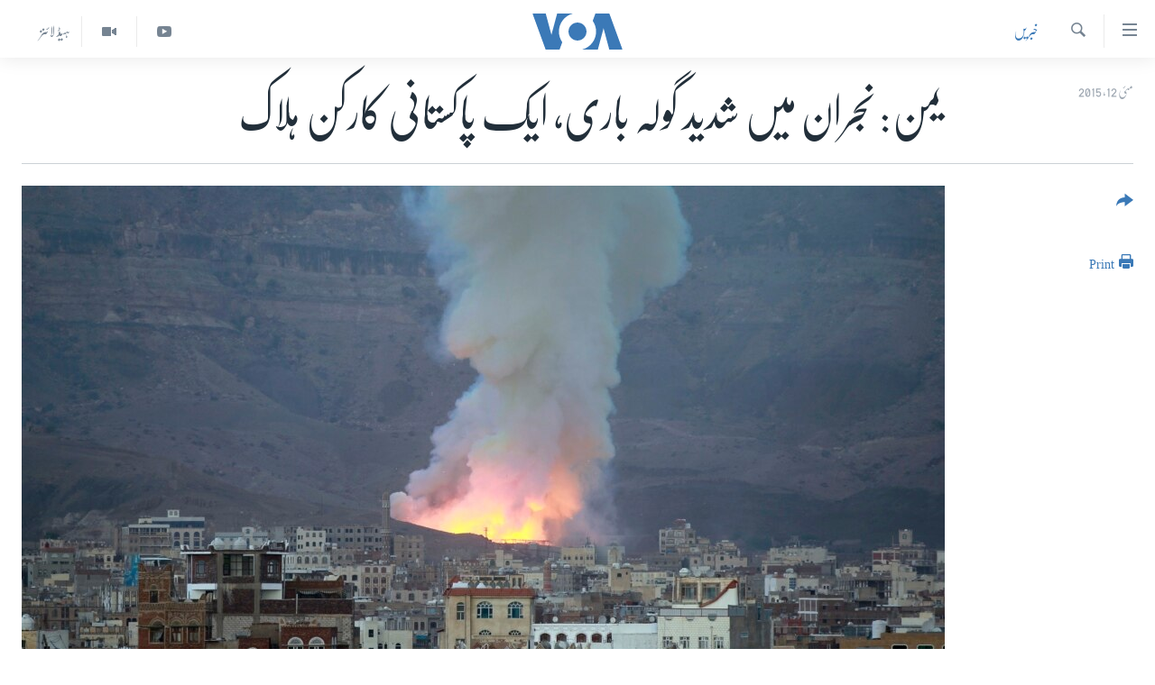

--- FILE ---
content_type: text/html; charset=utf-8
request_url: https://www.urduvoa.com/a/yemen-moroccan-warplane-downed/2763893.html
body_size: 10209
content:

<!DOCTYPE html>
<html lang="ur" dir="rtl" class="no-js">
<head>
<link href="/Content/responsive/VOA/ur/VOA-ur.css?&amp;av=0.0.0.0&amp;cb=306" rel="stylesheet"/>
<script src="https://tags.urduvoa.com/voa-pangea/prod/utag.sync.js"></script> <script type='text/javascript' src='https://www.youtube.com/iframe_api' async></script>
<script type="text/javascript">
//a general 'js' detection, must be on top level in <head>, due to CSS performance
document.documentElement.className = "js";
var cacheBuster = "306";
var appBaseUrl = "/";
var imgEnhancerBreakpoints = [0, 144, 256, 408, 650, 1023, 1597];
var isLoggingEnabled = false;
var isPreviewPage = false;
var isLivePreviewPage = false;
if (!isPreviewPage) {
window.RFE = window.RFE || {};
window.RFE.cacheEnabledByParam = window.location.href.indexOf('nocache=1') === -1;
const url = new URL(window.location.href);
const params = new URLSearchParams(url.search);
// Remove the 'nocache' parameter
params.delete('nocache');
// Update the URL without the 'nocache' parameter
url.search = params.toString();
window.history.replaceState(null, '', url.toString());
} else {
window.addEventListener('load', function() {
const links = window.document.links;
for (let i = 0; i < links.length; i++) {
links[i].href = '#';
links[i].target = '_self';
}
})
}
var pwaEnabled = false;
var swCacheDisabled;
</script>
<meta charset="utf-8" />
<title>یمن: نجران میں شدید گولہ باری، ایک پاکستانی کارکن ہلاک</title>
<meta name="description" content="سعودی شہری دفاع کے اہل کاروں کے مطابق، جزان اور نجران میں لڑائی کے دوران، ایک پاکستانی کارکن ہلاک جب کہ چار افراد ہلاک ہوئے۔ ادھر، حوثیوں کے نیوز چینل کے مطابق، جہاز کو سعادہ صوبے میں سعودی سرحد کے قریب طیارہ شکن توب کی مدد سے مار گرایا گیا" />
<meta name="keywords" content="خبریں" />
<meta name="viewport" content="width=device-width, initial-scale=1.0" />
<meta http-equiv="X-UA-Compatible" content="IE=edge" />
<meta name="robots" content="max-image-preview:large"><meta property="fb:pages" content="106667936045610" />
<meta name="msvalidate.01" content="3286EE554B6F672A6F2E608C02343C0E" />
<meta name="facebook-domain-verification" content="8ves433rrvbkywpwicz9s56bzzssis" />
<link href="https://www.urduvoa.com/a/yemen-moroccan-warplane-downed/2763893.html" rel="canonical" />
<meta name="apple-mobile-web-app-title" content="VOA" />
<meta name="apple-mobile-web-app-status-bar-style" content="black" />
<meta name="apple-itunes-app" content="app-id=632618796, app-argument=//2763893.rtl" />
<meta content="یمن: نجران میں شدید گولہ باری، ایک پاکستانی کارکن ہلاک" property="og:title" />
<meta content="سعودی شہری دفاع کے اہل کاروں کے مطابق، جزان اور نجران میں لڑائی کے دوران، ایک پاکستانی کارکن ہلاک جب کہ چار افراد ہلاک ہوئے۔ ادھر، حوثیوں کے نیوز چینل کے مطابق، جہاز کو سعادہ صوبے میں سعودی سرحد کے قریب طیارہ شکن توب کی مدد سے مار گرایا گیا" property="og:description" />
<meta content="article" property="og:type" />
<meta content="https://www.urduvoa.com/a/yemen-moroccan-warplane-downed/2763893.html" property="og:url" />
<meta content="وی او اے" property="og:site_name" />
<meta content="https://www.facebook.com/voaurdu" property="article:publisher" />
<meta content="https://gdb.voanews.com/270743cc-7520-41f2-ad32-07b410af792e_w1200_h630.jpg" property="og:image" />
<meta content="1200" property="og:image:width" />
<meta content="630" property="og:image:height" />
<meta content="1644719242209515" property="fb:app_id" />
<meta content="summary_large_image" name="twitter:card" />
<meta content="@SomeAccount" name="twitter:site" />
<meta content="https://gdb.voanews.com/270743cc-7520-41f2-ad32-07b410af792e_w1200_h630.jpg" name="twitter:image" />
<meta content="یمن: نجران میں شدید گولہ باری، ایک پاکستانی کارکن ہلاک" name="twitter:title" />
<meta content="سعودی شہری دفاع کے اہل کاروں کے مطابق، جزان اور نجران میں لڑائی کے دوران، ایک پاکستانی کارکن ہلاک جب کہ چار افراد ہلاک ہوئے۔ ادھر، حوثیوں کے نیوز چینل کے مطابق، جہاز کو سعادہ صوبے میں سعودی سرحد کے قریب طیارہ شکن توب کی مدد سے مار گرایا گیا" name="twitter:description" />
<link rel="amphtml" href="https://www.urduvoa.com/amp/yemen-moroccan-warplane-downed/2763893.html" />
<script type="application/ld+json">{"articleSection":"خبریں","isAccessibleForFree":true,"headline":"یمن: نجران میں شدید گولہ باری، ایک پاکستانی کارکن ہلاک","inLanguage":"ur","keywords":"خبریں","author":{"@type":"Person","name":"VOA Urdu"},"datePublished":"2015-05-11 22:03:52Z","dateModified":"2015-05-11 22:59:52Z","publisher":{"logo":{"width":512,"height":220,"@type":"ImageObject","url":"https://www.urduvoa.com/Content/responsive/VOA/ur/img/logo.png"},"@type":"NewsMediaOrganization","url":"https://www.urduvoa.com","sameAs":["https://facebook.com/voaurdu","https://twitter.com/voaurdu","https://www.youtube.com/c/voaurdu","https://www.instagram.com/voaurdu/"],"name":"وائس آف امریکہ","alternateName":""},"@context":"https://schema.org","@type":"NewsArticle","mainEntityOfPage":"https://www.urduvoa.com/a/yemen-moroccan-warplane-downed/2763893.html","url":"https://www.urduvoa.com/a/yemen-moroccan-warplane-downed/2763893.html","description":"سعودی شہری دفاع کے اہل کاروں کے مطابق، جزان اور نجران میں لڑائی کے دوران، ایک پاکستانی کارکن ہلاک جب کہ چار افراد ہلاک ہوئے۔ ادھر، حوثیوں کے نیوز چینل کے مطابق، جہاز کو سعادہ صوبے میں سعودی سرحد کے قریب طیارہ شکن توب کی مدد سے مار گرایا گیا","image":{"width":1080,"height":608,"@type":"ImageObject","url":"https://gdb.voanews.com/270743cc-7520-41f2-ad32-07b410af792e_w1080_h608.jpg"},"name":"یمن: نجران میں شدید گولہ باری، ایک پاکستانی کارکن ہلاک"}</script>
<script src="/Scripts/responsive/infographics.b?v=dVbZ-Cza7s4UoO3BqYSZdbxQZVF4BOLP5EfYDs4kqEo1&amp;av=0.0.0.0&amp;cb=306"></script>
<script src="/Scripts/responsive/loader.b?v=Q26XNwrL6vJYKjqFQRDnx01Lk2pi1mRsuLEaVKMsvpA1&amp;av=0.0.0.0&amp;cb=306"></script>
<link rel="icon" type="image/svg+xml" href="/Content/responsive/VOA/img/webApp/favicon.svg" />
<link rel="alternate icon" href="/Content/responsive/VOA/img/webApp/favicon.ico" />
<link rel="apple-touch-icon" sizes="152x152" href="/Content/responsive/VOA/img/webApp/ico-152x152.png" />
<link rel="apple-touch-icon" sizes="144x144" href="/Content/responsive/VOA/img/webApp/ico-144x144.png" />
<link rel="apple-touch-icon" sizes="114x114" href="/Content/responsive/VOA/img/webApp/ico-114x114.png" />
<link rel="apple-touch-icon" sizes="72x72" href="/Content/responsive/VOA/img/webApp/ico-72x72.png" />
<link rel="apple-touch-icon-precomposed" href="/Content/responsive/VOA/img/webApp/ico-57x57.png" />
<link rel="icon" sizes="192x192" href="/Content/responsive/VOA/img/webApp/ico-192x192.png" />
<link rel="icon" sizes="128x128" href="/Content/responsive/VOA/img/webApp/ico-128x128.png" />
<meta name="msapplication-TileColor" content="#ffffff" />
<meta name="msapplication-TileImage" content="/Content/responsive/VOA/img/webApp/ico-144x144.png" />
<link rel="alternate" type="application/rss+xml" title="VOA - Top Stories [RSS]" href="/api/" />
<link rel="sitemap" type="application/rss+xml" href="/sitemap.xml" />
</head>
<body class=" nav-no-loaded cc_theme pg-article print-lay-article js-category-to-nav nojs-images ">
<script type="text/javascript" >
var analyticsData = {url:"https://www.urduvoa.com/a/yemen-moroccan-warplane-downed/2763893.html",property_id:"490",article_uid:"2763893",page_title:"یمن: نجران میں شدید گولہ باری، ایک پاکستانی کارکن ہلاک",page_type:"article",content_type:"article",subcontent_type:"article",last_modified:"2015-05-11 22:59:52Z",pub_datetime:"2015-05-11 22:03:52Z",pub_year:"2015",pub_month:"05",pub_day:"11",pub_hour:"22",pub_weekday:"Monday",section:"خبریں",english_section:"news",byline:"",categories:"news",domain:"www.urduvoa.com",language:"Urdu",language_service:"VOA Urdu",platform:"web",copied:"no",copied_article:"",copied_title:"",runs_js:"Yes",cms_release:"8.44.0.0.306",enviro_type:"prod",slug:"yemen-moroccan-warplane-downed",entity:"VOA",short_language_service:"URD",platform_short:"W",page_name:"یمن: نجران میں شدید گولہ باری، ایک پاکستانی کارکن ہلاک"};
</script>
<noscript><iframe src="https://www.googletagmanager.com/ns.html?id=GTM-N8MP7P" height="0" width="0" style="display:none;visibility:hidden"></iframe></noscript><script type="text/javascript" data-cookiecategory="analytics">
var gtmEventObject = Object.assign({}, analyticsData, {event: 'page_meta_ready'});window.dataLayer = window.dataLayer || [];window.dataLayer.push(gtmEventObject);
if (top.location === self.location) { //if not inside of an IFrame
var renderGtm = "true";
if (renderGtm === "true") {
(function(w,d,s,l,i){w[l]=w[l]||[];w[l].push({'gtm.start':new Date().getTime(),event:'gtm.js'});var f=d.getElementsByTagName(s)[0],j=d.createElement(s),dl=l!='dataLayer'?'&l='+l:'';j.async=true;j.src='//www.googletagmanager.com/gtm.js?id='+i+dl;f.parentNode.insertBefore(j,f);})(window,document,'script','dataLayer','GTM-N8MP7P');
}
}
</script>
<!--Analytics tag js version start-->
<script type="text/javascript" data-cookiecategory="analytics">
var utag_data = Object.assign({}, analyticsData, {});
if(typeof(TealiumTagFrom)==='function' && typeof(TealiumTagSearchKeyword)==='function') {
var utag_from=TealiumTagFrom();var utag_searchKeyword=TealiumTagSearchKeyword();
if(utag_searchKeyword!=null && utag_searchKeyword!=='' && utag_data["search_keyword"]==null) utag_data["search_keyword"]=utag_searchKeyword;if(utag_from!=null && utag_from!=='') utag_data["from"]=TealiumTagFrom();}
if(window.top!== window.self&&utag_data.page_type==="snippet"){utag_data.page_type = 'iframe';}
try{if(window.top!==window.self&&window.self.location.hostname===window.top.location.hostname){utag_data.platform = 'self-embed';utag_data.platform_short = 'se';}}catch(e){if(window.top!==window.self&&window.self.location.search.includes("platformType=self-embed")){utag_data.platform = 'cross-promo';utag_data.platform_short = 'cp';}}
(function(a,b,c,d){ a="https://tags.urduvoa.com/voa-pangea/prod/utag.js"; b=document;c="script";d=b.createElement(c);d.src=a;d.type="text/java"+c;d.async=true; a=b.getElementsByTagName(c)[0];a.parentNode.insertBefore(d,a); })();
</script>
<!--Analytics tag js version end-->
<!-- Analytics tag management NoScript -->
<noscript>
<img style="position: absolute; border: none;" src="https://ssc.urduvoa.com/b/ss/bbgprod,bbgentityvoa/1/G.4--NS/682874613?pageName=voa%3aurd%3aw%3aarticle%3a%db%8c%d9%85%d9%86%3a%20%d9%86%d8%ac%d8%b1%d8%a7%d9%86%20%d9%85%db%8c%da%ba%20%d8%b4%d8%af%db%8c%d8%af%20%da%af%d9%88%d9%84%db%81%20%d8%a8%d8%a7%d8%b1%db%8c%d8%8c%20%d8%a7%db%8c%da%a9%20%d9%be%d8%a7%da%a9%d8%b3%d8%aa%d8%a7%d9%86%db%8c%20%da%a9%d8%a7%d8%b1%da%a9%d9%86%20%db%81%d9%84%d8%a7%da%a9&amp;c6=%db%8c%d9%85%d9%86%3a%20%d9%86%d8%ac%d8%b1%d8%a7%d9%86%20%d9%85%db%8c%da%ba%20%d8%b4%d8%af%db%8c%d8%af%20%da%af%d9%88%d9%84%db%81%20%d8%a8%d8%a7%d8%b1%db%8c%d8%8c%20%d8%a7%db%8c%da%a9%20%d9%be%d8%a7%da%a9%d8%b3%d8%aa%d8%a7%d9%86%db%8c%20%da%a9%d8%a7%d8%b1%da%a9%d9%86%20%db%81%d9%84%d8%a7%da%a9&amp;v36=8.44.0.0.306&amp;v6=D=c6&amp;g=https%3a%2f%2fwww.urduvoa.com%2fa%2fyemen-moroccan-warplane-downed%2f2763893.html&amp;c1=D=g&amp;v1=D=g&amp;events=event1,event52&amp;c16=voa%20urdu&amp;v16=D=c16&amp;c5=news&amp;v5=D=c5&amp;ch=%d8%ae%d8%a8%d8%b1%db%8c%da%ba&amp;c15=urdu&amp;v15=D=c15&amp;c4=article&amp;v4=D=c4&amp;c14=2763893&amp;v14=D=c14&amp;v20=no&amp;c17=web&amp;v17=D=c17&amp;mcorgid=518abc7455e462b97f000101%40adobeorg&amp;server=www.urduvoa.com&amp;pageType=D=c4&amp;ns=bbg&amp;v29=D=server&amp;v25=voa&amp;v30=490&amp;v105=D=User-Agent " alt="analytics" width="1" height="1" /></noscript>
<!-- End of Analytics tag management NoScript -->
<!--*** Accessibility links - For ScreenReaders only ***-->
<section>
<div class="sr-only">
<h2>رسائی کے لنکس</h2>
<ul>
<li><a href="#content" data-disable-smooth-scroll="1">مرکزی مواد پر جائیں</a></li>
<li><a href="#navigation" data-disable-smooth-scroll="1">مرکزی نیویگیشن پر جائیں</a></li>
<li><a href="#txtHeaderSearch" data-disable-smooth-scroll="1">تلاش پر جائیں</a></li>
</ul>
</div>
</section>
<div dir="rtl">
<div id="page">
<aside>
<div class="c-lightbox overlay-modal">
<div class="c-lightbox__intro">
<h2 class="c-lightbox__intro-title"></h2>
<button class="btn btn--rounded c-lightbox__btn c-lightbox__intro-next" title="اگلا صفحہ">
<span class="ico ico--rounded ico-chevron-forward"></span>
<span class="sr-only">اگلا صفحہ</span>
</button>
</div>
<div class="c-lightbox__nav">
<button class="btn btn--rounded c-lightbox__btn c-lightbox__btn--close" title="بند کیجئے">
<span class="ico ico--rounded ico-close"></span>
<span class="sr-only">بند کیجئے</span>
</button>
<button class="btn btn--rounded c-lightbox__btn c-lightbox__btn--prev" title="پچھلا صفحہ">
<span class="ico ico--rounded ico-chevron-backward"></span>
<span class="sr-only">پچھلا صفحہ</span>
</button>
<button class="btn btn--rounded c-lightbox__btn c-lightbox__btn--next" title="اگلا صفحہ">
<span class="ico ico--rounded ico-chevron-forward"></span>
<span class="sr-only">اگلا صفحہ</span>
</button>
</div>
<div class="c-lightbox__content-wrap">
<figure class="c-lightbox__content">
<span class="c-spinner c-spinner--lightbox">
<img src="/Content/responsive/img/player-spinner.png"
alt="please wait"
title="please wait" />
</span>
<div class="c-lightbox__img">
<div class="thumb">
<img src="" alt="" />
</div>
</div>
<figcaption>
<div class="c-lightbox__info c-lightbox__info--foot">
<span class="c-lightbox__counter"></span>
<span class="caption c-lightbox__caption"></span>
</div>
</figcaption>
</figure>
</div>
<div class="hidden">
<div class="content-advisory__box content-advisory__box--lightbox">
<span class="content-advisory__box-text">This image contains sensitive content which some people may find offensive or disturbing.</span>
<button class="btn btn--transparent content-advisory__box-btn m-t-md" value="text" type="button">
<span class="btn__text">
Click to reveal
</span>
</button>
</div>
</div>
</div>
<div class="print-dialogue">
<div class="container">
<h3 class="print-dialogue__title section-head">Print Options:</h3>
<div class="print-dialogue__opts">
<ul class="print-dialogue__opt-group">
<li class="form__group form__group--checkbox">
<input class="form__check " id="checkboxImages" name="checkboxImages" type="checkbox" checked="checked" />
<label for="checkboxImages" class="form__label m-t-md">Images</label>
</li>
<li class="form__group form__group--checkbox">
<input class="form__check " id="checkboxMultimedia" name="checkboxMultimedia" type="checkbox" checked="checked" />
<label for="checkboxMultimedia" class="form__label m-t-md">Multimedia</label>
</li>
</ul>
<ul class="print-dialogue__opt-group">
<li class="form__group form__group--checkbox">
<input class="form__check " id="checkboxEmbedded" name="checkboxEmbedded" type="checkbox" checked="checked" />
<label for="checkboxEmbedded" class="form__label m-t-md">Embedded Content</label>
</li>
<li class="hidden">
<input class="form__check " id="checkboxComments" name="checkboxComments" type="checkbox" />
<label for="checkboxComments" class="form__label m-t-md">Comments</label>
</li>
</ul>
</div>
<div class="print-dialogue__buttons">
<button class="btn btn--secondary close-button" type="button" title="منسوخ کیجئے">
<span class="btn__text ">منسوخ کیجئے</span>
</button>
<button class="btn btn-cust-print m-l-sm" type="button" title="Print">
<span class="btn__text ">Print</span>
</button>
</div>
</div>
</div>
<div class="ctc-message pos-fix">
<div class="ctc-message__inner">Link has been copied to clipboard</div>
</div>
</aside>
<div class="hdr-20 hdr-20--big">
<div class="hdr-20__inner">
<div class="hdr-20__max pos-rel">
<div class="hdr-20__side hdr-20__side--primary d-flex">
<label data-for="main-menu-ctrl" data-switcher-trigger="true" data-switch-target="main-menu-ctrl" class="burger hdr-trigger pos-rel trans-trigger" data-trans-evt="click" data-trans-id="menu">
<span class="ico ico-close hdr-trigger__ico hdr-trigger__ico--close burger__ico burger__ico--close"></span>
<span class="ico ico-menu hdr-trigger__ico hdr-trigger__ico--open burger__ico burger__ico--open"></span>
</label>
<div class="menu-pnl pos-fix trans-target" data-switch-target="main-menu-ctrl" data-trans-id="menu">
<div class="menu-pnl__inner">
<nav class="main-nav menu-pnl__item menu-pnl__item--first">
<ul class="main-nav__list accordeon" data-analytics-tales="false" data-promo-name="link" data-location-name="nav,secnav">
<li class="main-nav__item">
<a class="main-nav__item-name main-nav__item-name--link" href="/p/3637.html" title="صفحہ اول" data-item-name="mobilehomepage" >صفحہ اول</a>
</li>
<li class="main-nav__item">
<a class="main-nav__item-name main-nav__item-name--link" href="/p/5950.html" title="پاکستان" data-item-name="pakistan" >پاکستان</a>
</li>
<li class="main-nav__item">
<a class="main-nav__item-name main-nav__item-name--link" href="/p/8712.html" title="معیشت" data-item-name="economy" >معیشت</a>
</li>
<li class="main-nav__item">
<a class="main-nav__item-name main-nav__item-name--link" href="/p/5951.html" title="امریکہ" data-item-name="usa" >امریکہ</a>
</li>
<li class="main-nav__item">
<a class="main-nav__item-name main-nav__item-name--link" href="/p/7145.html" title="جنوبی ایشیا" data-item-name="south-asia" >جنوبی ایشیا</a>
</li>
<li class="main-nav__item">
<a class="main-nav__item-name main-nav__item-name--link" href="/p/7144.html" title="دُنیا" data-item-name="world" >دُنیا</a>
</li>
<li class="main-nav__item">
<a class="main-nav__item-name main-nav__item-name--link" href="/middle-east-crisis" title="اسرائیل حماس جنگ" data-item-name="middle-east-crisis" >اسرائیل حماس جنگ</a>
</li>
<li class="main-nav__item">
<a class="main-nav__item-name main-nav__item-name--link" href="/p/7992.html" title="یوکرین جنگ" data-item-name="Ukraine War" >یوکرین جنگ</a>
</li>
<li class="main-nav__item">
<a class="main-nav__item-name main-nav__item-name--link" href="/p/5954.html" title="کھیل" data-item-name="sports" >کھیل</a>
</li>
<li class="main-nav__item">
<a class="main-nav__item-name main-nav__item-name--link" href="/p/7387.html" title="خواتین" data-item-name="women" >خواتین</a>
</li>
<li class="main-nav__item">
<a class="main-nav__item-name main-nav__item-name--link" href="/p/5953.html" title="آرٹ" data-item-name="arts" >آرٹ</a>
</li>
<li class="main-nav__item">
<a class="main-nav__item-name main-nav__item-name--link" href="/p/7219.html" title="آزادیٔ صحافت" data-item-name="press-freedom" >آزادیٔ صحافت</a>
</li>
<li class="main-nav__item">
<a class="main-nav__item-name main-nav__item-name--link" href="/p/7384.html" title="سائنس و ٹیکنالوجی" data-item-name="science-and-technology" >سائنس و ٹیکنالوجی</a>
</li>
<li class="main-nav__item">
<a class="main-nav__item-name main-nav__item-name--link" href="/p/7385.html" title="صحت" data-item-name="health" >صحت</a>
</li>
<li class="main-nav__item">
<a class="main-nav__item-name main-nav__item-name--link" href="/p/7386.html" title="دلچسپ و عجیب" data-item-name="odd-news" >دلچسپ و عجیب</a>
</li>
<li class="main-nav__item">
<a class="main-nav__item-name main-nav__item-name--link" href="/p/8023.html" title="ویڈیوز" data-item-name="videos" >ویڈیوز</a>
</li>
<li class="main-nav__item">
<a class="main-nav__item-name main-nav__item-name--link" href="/z/3120" title="آڈیو" data-item-name="audio" >آڈیو</a>
</li>
<li class="main-nav__item">
<a class="main-nav__item-name main-nav__item-name--link" href="/special-coverage" title="اسپیشل کوریج" data-item-name="special-coverage" >اسپیشل کوریج</a>
</li>
<li class="main-nav__item">
<a class="main-nav__item-name main-nav__item-name--link" href="https://editorials.voa.gov/z/6214" title="اداریہ" target="_blank" rel="noopener">اداریہ</a>
</li>
</ul>
</nav>
<div class="menu-pnl__item">
<a href="https://learningenglish.voanews.com/" class="menu-pnl__item-link" alt="Learning English">Learning English</a>
</div>
<div class="menu-pnl__item menu-pnl__item--social">
<h5 class="menu-pnl__sub-head">Follow Us</h5>
<a href="https://facebook.com/voaurdu" title="ہم فیس بک پر موجود ہیں" data-analytics-text="follow_on_facebook" class="btn btn--rounded btn--social-inverted menu-pnl__btn js-social-btn btn-facebook" target="_blank" rel="noopener">
<span class="ico ico-facebook-alt ico--rounded"></span>
</a>
<a href="https://twitter.com/voaurdu" title="ہم ٹوئٹر پر موجود ہیں" data-analytics-text="follow_on_twitter" class="btn btn--rounded btn--social-inverted menu-pnl__btn js-social-btn btn-twitter" target="_blank" rel="noopener">
<span class="ico ico-twitter ico--rounded"></span>
</a>
<a href="https://www.youtube.com/c/voaurdu" title="ہم یوٹیوب پر موجود ہیں" data-analytics-text="follow_on_youtube" class="btn btn--rounded btn--social-inverted menu-pnl__btn js-social-btn btn-youtube" target="_blank" rel="noopener">
<span class="ico ico-youtube ico--rounded"></span>
</a>
<a href="https://www.instagram.com/voaurdu/" title="Follow us on Instagram" data-analytics-text="follow_on_instagram" class="btn btn--rounded btn--social-inverted menu-pnl__btn js-social-btn btn-instagram" target="_blank" rel="noopener">
<span class="ico ico-instagram ico--rounded"></span>
</a>
</div>
<div class="menu-pnl__item">
<a href="/navigation/allsites" class="menu-pnl__item-link">
<span class="ico ico-languages "></span>
زبان
</a>
</div>
</div>
</div>
<label data-for="top-search-ctrl" data-switcher-trigger="true" data-switch-target="top-search-ctrl" class="top-srch-trigger hdr-trigger">
<span class="ico ico-close hdr-trigger__ico hdr-trigger__ico--close top-srch-trigger__ico top-srch-trigger__ico--close"></span>
<span class="ico ico-search hdr-trigger__ico hdr-trigger__ico--open top-srch-trigger__ico top-srch-trigger__ico--open"></span>
</label>
<div class="srch-top srch-top--in-header" data-switch-target="top-search-ctrl">
<div class="container">
<form action="/s" class="srch-top__form srch-top__form--in-header" id="form-topSearchHeader" method="get" role="search"><label for="txtHeaderSearch" class="sr-only">تلاش کیجئے</label>
<input type="text" id="txtHeaderSearch" name="k" placeholder="search text ..." accesskey="s" value="" class="srch-top__input analyticstag-event" onkeydown="if (event.keyCode === 13) { FireAnalyticsTagEventOnSearch('search', $dom.get('#txtHeaderSearch')[0].value) }" />
<button title="تلاش کیجئے" type="submit" class="btn btn--top-srch analyticstag-event" onclick="FireAnalyticsTagEventOnSearch('search', $dom.get('#txtHeaderSearch')[0].value) ">
<span class="ico ico-search"></span>
</button></form>
</div>
</div>
<a href="/" class="main-logo-link">
<img src="/Content/responsive/VOA/ur/img/logo-compact.svg" class="main-logo main-logo--comp" alt="site logo">
<img src="/Content/responsive/VOA/ur/img/logo.svg" class="main-logo main-logo--big" alt="site logo">
</a>
</div>
<div class="hdr-20__side hdr-20__side--secondary d-flex">
<a href="/z/5975" title="ہیڈ لائنز" class="hdr-20__secondary-item hdr-20__secondary-item--lang" data-item-name="satellite">
ہیڈ لائنز
</a>
<a href="/p/8023.html" title="Video" class="hdr-20__secondary-item" data-item-name="video">
<span class="ico ico-video hdr-20__secondary-icon"></span>
</a>
<a href="https://www.youtube.com/c/voaurdu" title="YouTube" class="hdr-20__secondary-item" data-item-name="custom1">
<span class="ico-custom ico-custom--1 hdr-20__secondary-icon"></span>
</a>
<a href="/s" title="تلاش کیجئے" class="hdr-20__secondary-item hdr-20__secondary-item--search" data-item-name="search">
<span class="ico ico-search hdr-20__secondary-icon hdr-20__secondary-icon--search"></span>
</a>
<div class="srch-bottom">
<form action="/s" class="srch-bottom__form d-flex" id="form-bottomSearch" method="get" role="search"><label for="txtSearch" class="sr-only">تلاش کیجئے</label>
<input type="search" id="txtSearch" name="k" placeholder="search text ..." accesskey="s" value="" class="srch-bottom__input analyticstag-event" onkeydown="if (event.keyCode === 13) { FireAnalyticsTagEventOnSearch('search', $dom.get('#txtSearch')[0].value) }" />
<button title="تلاش کیجئے" type="submit" class="btn btn--bottom-srch analyticstag-event" onclick="FireAnalyticsTagEventOnSearch('search', $dom.get('#txtSearch')[0].value) ">
<span class="ico ico-search"></span>
</button></form>
</div>
</div>
<img src="/Content/responsive/VOA/ur/img/logo-print.gif" class="logo-print" alt="site logo">
<img src="/Content/responsive/VOA/ur/img/logo-print_color.png" class="logo-print logo-print--color" alt="site logo">
</div>
</div>
</div>
<script>
if (document.body.className.indexOf('pg-home') > -1) {
var nav2In = document.querySelector('.hdr-20__inner');
var nav2Sec = document.querySelector('.hdr-20__side--secondary');
var secStyle = window.getComputedStyle(nav2Sec);
if (nav2In && window.pageYOffset < 150 && secStyle['position'] !== 'fixed') {
nav2In.classList.add('hdr-20__inner--big')
}
}
</script>
<div class="c-hlights c-hlights--breaking c-hlights--no-item" data-hlight-display="mobile,desktop">
<div class="c-hlights__wrap container p-0">
<div class="c-hlights__nav">
<a role="button" href="#" title="پچھلا صفحہ">
<span class="ico ico-chevron-backward m-0"></span>
<span class="sr-only">پچھلا صفحہ</span>
</a>
<a role="button" href="#" title="اگلا صفحہ">
<span class="ico ico-chevron-forward m-0"></span>
<span class="sr-only">اگلا صفحہ</span>
</a>
</div>
<span class="c-hlights__label">
<span class="">بریکنگ نیوز</span>
<span class="switcher-trigger">
<label data-for="more-less-1" data-switcher-trigger="true" class="switcher-trigger__label switcher-trigger__label--more p-b-0" title="مزید">
<span class="ico ico-chevron-down"></span>
</label>
<label data-for="more-less-1" data-switcher-trigger="true" class="switcher-trigger__label switcher-trigger__label--less p-b-0" title="Show less">
<span class="ico ico-chevron-up"></span>
</label>
</span>
</span>
<ul class="c-hlights__items switcher-target" data-switch-target="more-less-1">
</ul>
</div>
</div> <div id="content">
<main class="container">
<div class="hdr-container">
<div class="row">
<div class="col-category col-xs-12 col-md-2 pull-left"> <div class="category js-category">
<a class="" href="/z/2184">خبریں</a> </div>
</div><div class="col-title col-xs-12 col-md-10 pull-right"> <h1 class="title pg-title">
یمن: نجران میں شدید گولہ باری، ایک پاکستانی کارکن ہلاک
</h1>
</div><div class="col-publishing-details col-xs-12 col-sm-12 col-md-2 pull-left"> <div class="publishing-details ">
<div class="published">
<span class="date" >
<time pubdate="pubdate" datetime="2015-05-12T03:03:52+05:00">
مئی 12, 2015
</time>
</span>
</div>
</div>
</div><div class="col-lg-12 separator"> <div class="separator">
<hr class="title-line" />
</div>
</div><div class="col-multimedia col-xs-12 col-md-10 pull-right"> <div class="cover-media">
<figure class="media-image js-media-expand">
<div class="img-wrap">
<div class="thumb thumb16_9">
<img src="https://gdb.voanews.com/270743cc-7520-41f2-ad32-07b410af792e_w250_r1_s.jpg" alt="" />
</div>
</div>
</figure>
</div>
</div><div class="col-xs-12 col-md-2 pull-left article-share pos-rel"> <div class="share--box">
<div class="sticky-share-container" style="display:none">
<div class="container">
<a href="https://www.urduvoa.com" id="logo-sticky-share">&nbsp;</a>
<div class="pg-title pg-title--sticky-share">
یمن: نجران میں شدید گولہ باری، ایک پاکستانی کارکن ہلاک
</div>
<div class="sticked-nav-actions">
<!--This part is for sticky navigation display-->
<p class="buttons link-content-sharing p-0 ">
<button class="btn btn--link btn-content-sharing p-t-0 " id="btnContentSharing" value="text" role="Button" type="" title="مزید اشتراک کرنے کےلیے">
<span class="ico ico-share ico--l"></span>
<span class="btn__text ">
</span>
</button>
</p>
<aside class="content-sharing js-content-sharing js-content-sharing--apply-sticky content-sharing--sticky"
role="complementary"
data-share-url="https://www.urduvoa.com/a/yemen-moroccan-warplane-downed/2763893.html" data-share-title="یمن: نجران میں شدید گولہ باری، ایک پاکستانی کارکن ہلاک" data-share-text="سعودی شہری دفاع کے اہل کاروں کے مطابق، جزان اور نجران میں لڑائی کے دوران، ایک پاکستانی کارکن ہلاک جب کہ چار افراد ہلاک ہوئے۔ ادھر، حوثیوں کے نیوز چینل کے مطابق، جہاز کو سعادہ صوبے میں سعودی سرحد کے قریب طیارہ شکن توب کی مدد سے مار گرایا گیا">
<div class="content-sharing__popover">
<h6 class="content-sharing__title"></h6>
<button href="#close" id="btnCloseSharing" class="btn btn--text-like content-sharing__close-btn">
<span class="ico ico-close ico--l"></span>
</button>
<ul class="content-sharing__list">
<li class="content-sharing__item">
<div class="ctc ">
<input type="text" class="ctc__input" readonly="readonly">
<a href="" js-href="https://www.urduvoa.com/a/yemen-moroccan-warplane-downed/2763893.html" class="content-sharing__link ctc__button">
<span class="ico ico-copy-link ico--rounded ico--s"></span>
<span class="content-sharing__link-text">Copy link</span>
</a>
</div>
</li>
<li class="content-sharing__item">
<a href="https://facebook.com/sharer.php?u=https%3a%2f%2fwww.urduvoa.com%2fa%2fyemen-moroccan-warplane-downed%2f2763893.html"
data-analytics-text="share_on_facebook"
title="Facebook" target="_blank"
class="content-sharing__link js-social-btn">
<span class="ico ico-facebook ico--rounded ico--s"></span>
<span class="content-sharing__link-text">Facebook</span>
</a>
</li>
<li class="content-sharing__item">
<a href="https://twitter.com/share?url=https%3a%2f%2fwww.urduvoa.com%2fa%2fyemen-moroccan-warplane-downed%2f2763893.html&amp;text=%db%8c%d9%85%d9%86%3a+%d9%86%d8%ac%d8%b1%d8%a7%d9%86+%d9%85%db%8c%da%ba+%d8%b4%d8%af%db%8c%d8%af+%da%af%d9%88%d9%84%db%81+%d8%a8%d8%a7%d8%b1%db%8c%d8%8c+%d8%a7%db%8c%da%a9+%d9%be%d8%a7%da%a9%d8%b3%d8%aa%d8%a7%d9%86%db%8c+%da%a9%d8%a7%d8%b1%da%a9%d9%86+%db%81%d9%84%d8%a7%da%a9"
data-analytics-text="share_on_twitter"
title="Twitter" target="_blank"
class="content-sharing__link js-social-btn">
<span class="ico ico-twitter ico--rounded ico--s"></span>
<span class="content-sharing__link-text">Twitter</span>
</a>
</li>
<li class="content-sharing__item">
<a href="mailto:?body=https%3a%2f%2fwww.urduvoa.com%2fa%2fyemen-moroccan-warplane-downed%2f2763893.html&amp;subject=یمن: نجران میں شدید گولہ باری، ایک پاکستانی کارکن ہلاک"
title="Email"
class="content-sharing__link ">
<span class="ico ico-email ico--rounded ico--s"></span>
<span class="content-sharing__link-text">Email</span>
</a>
</li>
</ul>
</div>
</aside>
</div>
</div>
</div>
<div class="links">
<p class="buttons link-content-sharing p-0 ">
<button class="btn btn--link btn-content-sharing p-t-0 " id="btnContentSharing" value="text" role="Button" type="" title="مزید اشتراک کرنے کےلیے">
<span class="ico ico-share ico--l"></span>
<span class="btn__text ">
</span>
</button>
</p>
<aside class="content-sharing js-content-sharing " role="complementary"
data-share-url="https://www.urduvoa.com/a/yemen-moroccan-warplane-downed/2763893.html" data-share-title="یمن: نجران میں شدید گولہ باری، ایک پاکستانی کارکن ہلاک" data-share-text="سعودی شہری دفاع کے اہل کاروں کے مطابق، جزان اور نجران میں لڑائی کے دوران، ایک پاکستانی کارکن ہلاک جب کہ چار افراد ہلاک ہوئے۔ ادھر، حوثیوں کے نیوز چینل کے مطابق، جہاز کو سعادہ صوبے میں سعودی سرحد کے قریب طیارہ شکن توب کی مدد سے مار گرایا گیا">
<div class="content-sharing__popover">
<h6 class="content-sharing__title"></h6>
<button href="#close" id="btnCloseSharing" class="btn btn--text-like content-sharing__close-btn">
<span class="ico ico-close ico--l"></span>
</button>
<ul class="content-sharing__list">
<li class="content-sharing__item">
<div class="ctc ">
<input type="text" class="ctc__input" readonly="readonly">
<a href="" js-href="https://www.urduvoa.com/a/yemen-moroccan-warplane-downed/2763893.html" class="content-sharing__link ctc__button">
<span class="ico ico-copy-link ico--rounded ico--l"></span>
<span class="content-sharing__link-text">Copy link</span>
</a>
</div>
</li>
<li class="content-sharing__item">
<a href="https://facebook.com/sharer.php?u=https%3a%2f%2fwww.urduvoa.com%2fa%2fyemen-moroccan-warplane-downed%2f2763893.html"
data-analytics-text="share_on_facebook"
title="Facebook" target="_blank"
class="content-sharing__link js-social-btn">
<span class="ico ico-facebook ico--rounded ico--l"></span>
<span class="content-sharing__link-text">Facebook</span>
</a>
</li>
<li class="content-sharing__item">
<a href="https://twitter.com/share?url=https%3a%2f%2fwww.urduvoa.com%2fa%2fyemen-moroccan-warplane-downed%2f2763893.html&amp;text=%db%8c%d9%85%d9%86%3a+%d9%86%d8%ac%d8%b1%d8%a7%d9%86+%d9%85%db%8c%da%ba+%d8%b4%d8%af%db%8c%d8%af+%da%af%d9%88%d9%84%db%81+%d8%a8%d8%a7%d8%b1%db%8c%d8%8c+%d8%a7%db%8c%da%a9+%d9%be%d8%a7%da%a9%d8%b3%d8%aa%d8%a7%d9%86%db%8c+%da%a9%d8%a7%d8%b1%da%a9%d9%86+%db%81%d9%84%d8%a7%da%a9"
data-analytics-text="share_on_twitter"
title="Twitter" target="_blank"
class="content-sharing__link js-social-btn">
<span class="ico ico-twitter ico--rounded ico--l"></span>
<span class="content-sharing__link-text">Twitter</span>
</a>
</li>
<li class="content-sharing__item">
<a href="mailto:?body=https%3a%2f%2fwww.urduvoa.com%2fa%2fyemen-moroccan-warplane-downed%2f2763893.html&amp;subject=یمن: نجران میں شدید گولہ باری، ایک پاکستانی کارکن ہلاک"
title="Email"
class="content-sharing__link ">
<span class="ico ico-email ico--rounded ico--l"></span>
<span class="content-sharing__link-text">Email</span>
</a>
</li>
</ul>
</div>
</aside>
<p class="link-print visible-md visible-lg buttons p-0">
<button class="btn btn--link btn-print p-t-0" onclick="if (typeof FireAnalyticsTagEvent === 'function') {FireAnalyticsTagEvent({ on_page_event: 'print_story' });}return false" title="(CTRL+P)">
<span class="ico ico-print"></span>
<span class="btn__text">Print</span>
</button>
</p>
</div>
</div>
</div>
</div>
</div>
<div class="body-container">
<div class="row">
<div class="col-xs-12 col-sm-12 col-md-10 col-lg-10 pull-right">
<div class="row">
<div class="col-xs-12 col-sm-12 col-md-8 col-lg-8 pull-left bottom-offset content-offset">
<div class="intro intro--bold" >
<p >سعودی شہری دفاع کے اہل کاروں کے مطابق، جزان اور نجران میں لڑائی کے دوران، ایک پاکستانی کارکن ہلاک جب کہ چار افراد ہلاک ہوئے۔ ادھر، حوثیوں کے نیوز چینل کے مطابق، جہاز کو سعادہ صوبے میں سعودی سرحد کے قریب طیارہ شکن توب کی مدد سے مار گرایا گیا</p>
</div>
<div id="article-content" class="content-floated-wrap fb-quotable">
<div class="wsw">
<span class="dateline">واشنگٹن —&nbsp;</span>
<p><span dir="RTL">حوثی باغیوں نے سعودی عرب کی قیادت والے اتحاد کی جانب سے فضائی حملوں میں شامل مراقش کے ایک ایف 16 طیارے کو مار گرانے کا دعویٰ کیا ہے۔</span></p>
<p><span dir="RTL">اُن کی جانب سے یہ دعویٰ انسانی بنیادوں پر لڑائی میں جنگ بندی کے آغاز سے ایک دن قبل سامنے آیا ہے۔ </span></p>
<p><span dir="RTL">سرحد کے ساتھ ہونے والی اس لڑائی میں حوثی باغیوں نے سعودی عرب کے جزان اور نجران شہروں پر میزائل داغے جو ایک اسکول اور گھر کو لگے۔ سعودی شہری دفاع کے اہل کاروں نے بتایا ہے کہ حملے میں ایک پاکستانی شہری ہلاک جب کہ چار افراد زخمی ہوئے۔</span></p>
<p><span dir="RTL">ادھر، مراقش کے فوجی حکام کے مطابق، طیارہ آخری بار اتوار کی شام دیکھا گیا۔</span></p>
<p><span dir="RTL">اسی اسکواڈرن میں شامل دوسرے جیٹ طیارے کے پائلٹ کے مطابق، اس جہاز کے پائلیٹ کو پیروشوٹ کے ذریعہ جہاز سے باہر نکلتے نہیں دیکھا گیا۔</span></p>
<p><span dir="RTL">حوثیوں کے نیوز چینل کے مطابق، جہاز کو سعادہ صوبے میں سعودی سرحد کے قریب طیارہ شکن توپ کے فائر سے مار گرایا گیا۔ </span></p>
<p><span dir="RTL">لڑاکا طیاروں نے سعودی سرحد کے ساتھ والےسعادہ کے خطے، اور ساتھ ساتھ یمن کے جنوب مغربی علاقے طائز اور مشرق میں واقع تیل پیدا کرنے والے صوبہٴ معرب پر حملے جاری رکھے۔</span></p>
<p><span dir="RTL">سعودی اور امریکی حکام نے گذشتہ ہفتے جنگ بندی کی تجویز کا اعلان کیا تھا تاکہ غذائی اشیا، ایندھن اور ادویات کو یمن کی شہری آبادی تک پہنچایا جا سکے۔</span><br />
<span dir="RTL">حوثیوں نے اتوار کو کہا ہے کہ اُنھوں نے یہ منصوبہ تسلیم کرلیا ہے، جس پر منگل سے آغاز ہونا ہے۔</span></p>
</div>
</div>
</div>
<div class="col-xs-12 col-sm-12 col-md-4 col-lg-4 pull-left design-top-offset"> <div class="media-block-wrap">
<h2 class="section-head">یہ بھی پڑھیے</h2>
<div class="row">
<ul>
<li class="col-xs-12 col-sm-6 col-md-12 col-lg-12 mb-grid">
<div class="media-block ">
<a href="/a/yemen-airstrikes-continue-ahead-of-cease-fire-/2762716.html" class="img-wrap img-wrap--t-spac img-wrap--size-4 img-wrap--float" title="یمن میں عارضی جنگ بندی سے قبل فضائی کارروائیاں جاری">
<div class="thumb thumb16_9">
<noscript class="nojs-img">
<img src="https://gdb.voanews.com/01083c52-d57b-4f6d-a983-bf53d34fad30_cx0_cy4_cw0_w100_r1.jpg" alt="یمن میں عارضی جنگ بندی سے قبل فضائی کارروائیاں جاری" />
</noscript>
<img data-src="https://gdb.voanews.com/01083c52-d57b-4f6d-a983-bf53d34fad30_cx0_cy4_cw0_w33_r1.jpg" src="" alt="یمن میں عارضی جنگ بندی سے قبل فضائی کارروائیاں جاری" class=""/>
</div>
</a>
<div class="media-block__content media-block__content--h">
<a href="/a/yemen-airstrikes-continue-ahead-of-cease-fire-/2762716.html">
<h4 class="media-block__title media-block__title--size-4" title="یمن میں عارضی جنگ بندی سے قبل فضائی کارروائیاں جاری">
یمن میں عارضی جنگ بندی سے قبل فضائی کارروائیاں جاری
</h4>
</a>
</div>
</div>
</li>
<li class="col-xs-12 col-sm-6 col-md-12 col-lg-12 mb-grid">
<div class="media-block ">
<a href="/a/saudi-king-skip-us-gulf-summit/2762675.html" class="img-wrap img-wrap--t-spac img-wrap--size-4 img-wrap--float" title="سعودی بادشاہ امریکہ میں ہونے والے اجلاس میں شرکت نہیں کریں گے">
<div class="thumb thumb16_9">
<noscript class="nojs-img">
<img src="https://gdb.voanews.com/d6216099-467a-4597-af7a-85f3109557d1_cx0_cy2_cw0_w100_r1.jpg" alt="سعودی بادشاہ امریکہ میں ہونے والے اجلاس میں شرکت نہیں کریں گے" />
</noscript>
<img data-src="https://gdb.voanews.com/d6216099-467a-4597-af7a-85f3109557d1_cx0_cy2_cw0_w33_r1.jpg" src="" alt="سعودی بادشاہ امریکہ میں ہونے والے اجلاس میں شرکت نہیں کریں گے" class=""/>
</div>
</a>
<div class="media-block__content media-block__content--h">
<a href="/a/saudi-king-skip-us-gulf-summit/2762675.html">
<h4 class="media-block__title media-block__title--size-4" title="سعودی بادشاہ امریکہ میں ہونے والے اجلاس میں شرکت نہیں کریں گے">
سعودی بادشاہ امریکہ میں ہونے والے اجلاس میں شرکت نہیں کریں گے
</h4>
</a>
</div>
</div>
</li>
<li class="col-xs-12 col-sm-6 col-md-12 col-lg-12 mb-grid">
<div class="media-block ">
<a href="/a/yemen-rebels-accept-saudi-cease-fire-plan/2761818.html" class="img-wrap img-wrap--t-spac img-wrap--size-4 img-wrap--float" title="یمن میں باغی مجوزہ سعودی جنگ بندی پر آمادہ">
<div class="thumb thumb16_9">
<noscript class="nojs-img">
<img src="https://gdb.voanews.com/d3f880c1-932d-49ee-99ed-3b3b4372a690_w100_r1.jpg" alt="یمن میں باغی مجوزہ سعودی جنگ بندی پر آمادہ" />
</noscript>
<img data-src="https://gdb.voanews.com/d3f880c1-932d-49ee-99ed-3b3b4372a690_w33_r1.jpg" src="" alt="یمن میں باغی مجوزہ سعودی جنگ بندی پر آمادہ" class=""/>
</div>
</a>
<div class="media-block__content media-block__content--h">
<a href="/a/yemen-rebels-accept-saudi-cease-fire-plan/2761818.html">
<h4 class="media-block__title media-block__title--size-4" title="یمن میں باغی مجوزہ سعودی جنگ بندی پر آمادہ">
یمن میں باغی مجوزہ سعودی جنگ بندی پر آمادہ
</h4>
</a>
</div>
</div>
</li>
<li class="col-xs-12 col-sm-6 col-md-12 col-lg-12 mb-grid">
<div class="media-block ">
<a href="/a/saudi-planes-intensify-airstrikes-over-houthi-targets/2761734.html" class="img-wrap img-wrap--t-spac img-wrap--size-4 img-wrap--float" title="شمالی یمن: حوثی اہداف پر سعودی فضائی حملوں میں تیزی">
<div class="thumb thumb16_9">
<noscript class="nojs-img">
<img src="https://gdb.voanews.com/1adbd107-b3cc-4fb5-8023-c587cf5e7af4_w100_r1.jpg" alt="شمالی یمن: حوثی اہداف پر سعودی فضائی حملوں میں تیزی" />
</noscript>
<img data-src="https://gdb.voanews.com/1adbd107-b3cc-4fb5-8023-c587cf5e7af4_w33_r1.jpg" src="" alt="شمالی یمن: حوثی اہداف پر سعودی فضائی حملوں میں تیزی" class=""/>
</div>
</a>
<div class="media-block__content media-block__content--h">
<a href="/a/saudi-planes-intensify-airstrikes-over-houthi-targets/2761734.html">
<h4 class="media-block__title media-block__title--size-4" title="شمالی یمن: حوثی اہداف پر سعودی فضائی حملوں میں تیزی">
شمالی یمن: حوثی اہداف پر سعودی فضائی حملوں میں تیزی
</h4>
</a>
</div>
</div>
</li>
</ul>
</div>
</div>
</div>
</div>
</div>
</div>
</div>
</main>
</div>
<footer role="contentinfo">
<div id="foot" class="foot">
<div class="container">
<div class="foot-nav collapsed" id="foot-nav">
<div class="menu">
<ul class="items">
<li class="socials block-socials">
<span class="handler" id="socials-handler">
Follow Us
</span>
<div class="inner">
<ul class="subitems follow">
<li>
<a href="https://facebook.com/voaurdu" title="ہم فیس بک پر موجود ہیں" data-analytics-text="follow_on_facebook" class="btn btn--rounded js-social-btn btn-facebook" target="_blank" rel="noopener">
<span class="ico ico-facebook-alt ico--rounded"></span>
</a>
</li>
<li>
<a href="https://twitter.com/voaurdu" title="ہم ٹوئٹر پر موجود ہیں" data-analytics-text="follow_on_twitter" class="btn btn--rounded js-social-btn btn-twitter" target="_blank" rel="noopener">
<span class="ico ico-twitter ico--rounded"></span>
</a>
</li>
<li>
<a href="https://www.youtube.com/c/voaurdu" title="ہم یوٹیوب پر موجود ہیں" data-analytics-text="follow_on_youtube" class="btn btn--rounded js-social-btn btn-youtube" target="_blank" rel="noopener">
<span class="ico ico-youtube ico--rounded"></span>
</a>
</li>
<li>
<a href="https://www.instagram.com/voaurdu/" title="Follow us on Instagram" data-analytics-text="follow_on_instagram" class="btn btn--rounded js-social-btn btn-instagram" target="_blank" rel="noopener">
<span class="ico ico-instagram ico--rounded"></span>
</a>
</li>
<li>
<a href="/rssfeeds" title="RSS" data-analytics-text="follow_on_rss" class="btn btn--rounded js-social-btn btn-rss" >
<span class="ico ico-rss ico--rounded"></span>
</a>
</li>
<li>
<a href="/podcasts" title="Podcast" data-analytics-text="follow_on_podcast" class="btn btn--rounded js-social-btn btn-podcast" >
<span class="ico ico-podcast ico--rounded"></span>
</a>
</li>
<li>
<a href="/subscribe.html" title="Subscribe" data-analytics-text="follow_on_subscribe" class="btn btn--rounded js-social-btn btn-email" >
<span class="ico ico-email ico--rounded"></span>
</a>
</li>
</ul>
</div>
</li>
<li class="block-primary collapsed collapsible item">
<span class="handler">
ہمارے بارے میں
<span title="close tab" class="ico ico-chevron-up"></span>
<span title="open tab" class="ico ico-chevron-down"></span>
<span title="add" class="ico ico-plus"></span>
<span title="remove" class="ico ico-minus"></span>
</span>
<div class="inner">
<ul class="subitems">
<li class="subitem">
<a class="handler" href="/p/7289.html" title="رسائی کا طریقہ کار" >رسائی کا طریقہ کار</a>
</li>
<li class="subitem">
<a class="handler" href="/p/7823.html" title="پرائیویسی نوٹس" >پرائیویسی نوٹس</a>
</li>
<li class="subitem">
<a class="handler" href="/p/3811.html" title="ہمارے بارے میں" >ہمارے بارے میں</a>
</li>
<li class="subitem">
<a class="handler" href="/p/7922.html" title="+VOA ڈاؤن لوڈ کیجیے" >+VOA ڈاؤن لوڈ کیجیے</a>
</li>
<li class="subitem">
<a class="handler" href="/p/7263.html" title="VOA اردو موبائل ایپ" >VOA اردو موبائل ایپ</a>
</li>
</ul>
</div>
</li>
<li class="block-primary collapsed collapsible item">
<span class="handler">
Links
<span title="close tab" class="ico ico-chevron-up"></span>
<span title="open tab" class="ico ico-chevron-down"></span>
<span title="add" class="ico ico-plus"></span>
<span title="remove" class="ico ico-minus"></span>
</span>
<div class="inner">
<ul class="subitems">
<li class="subitem">
<a class="handler" href="http://www.voanews.com/" title="VOA English" target="_blank" rel="noopener">VOA English</a>
</li>
<li class="subitem">
<a class="handler" href="http://www.darivoa.com/" title="VOA Dari" target="_blank" rel="noopener">VOA Dari</a>
</li>
<li class="subitem">
<a class="handler" href="http://www.pashtovoa.com/" title="VOA Pashto" target="_blank" rel="noopener">VOA Pashto</a>
</li>
<li class="subitem">
<a class="handler" href="http://www.voadeewaradio.com/" title="VOA Deewa" target="_blank" rel="noopener">VOA Deewa</a>
</li>
</ul>
</div>
</li>
<li class="block-secondary collapsed collapsible item">
<span class="handler">
SECTIONS
<span title="close tab" class="ico ico-chevron-up"></span>
<span title="open tab" class="ico ico-chevron-down"></span>
<span title="add" class="ico ico-plus"></span>
<span title="remove" class="ico ico-minus"></span>
</span>
<div class="inner">
<ul class="subitems">
<li class="subitem">
<a class="handler" href="/p/5950.html" title="پاکستان" >پاکستان</a>
</li>
<li class="subitem">
<a class="handler" href="/p/5951.html" title="امریکہ" >امریکہ</a>
</li>
<li class="subitem">
<a class="handler" href="/p/7145.html" title="جنوبی ایشیا" >جنوبی ایشیا</a>
</li>
<li class="subitem">
<a class="handler" href="/p/7144.html" title="دنیا" >دنیا</a>
</li>
<li class="subitem">
<a class="handler" href="/p/5954.html" title="کھیل" >کھیل</a>
</li>
<li class="subitem">
<a class="handler" href="/p/7387.html" title="خواتین" >خواتین</a>
</li>
<li class="subitem">
<a class="handler" href="/p/5953.html" title="آرٹ" >آرٹ</a>
</li>
<li class="subitem">
<a class="handler" href="/p/7384.html" title="سائنس و ٹیکنالوجی" >سائنس و ٹیکنالوجی</a>
</li>
<li class="subitem">
<a class="handler" href="/p/7219.html" title="آزادی صحافت" >آزادی صحافت</a>
</li>
<li class="subitem">
<a class="handler" href="https://editorials.voa.gov/z/6214" title="اداریہ" >اداریہ</a>
</li>
<li class="subitem">
<a class="handler" href="/z/2683" title="ویڈیوز" >ویڈیوز</a>
</li>
<li class="subitem">
<a class="handler" href="/z/3120" title="آڈیو" >آڈیو</a>
</li>
<li class="subitem">
<a class="handler" href="/special-coverage" title="اسپیشل کوریج" >اسپیشل کوریج</a>
</li>
<li class="subitem">
<a class="handler" href="/z/7549" title="خبروں سے آگے" >خبروں سے آگے</a>
</li>
<li class="subitem">
<a class="handler" href="/pakistan-past-and-future" title="پاکستان ماضی اور مستقبل" >پاکستان ماضی اور مستقبل</a>
</li>
<li class="subitem">
<a class="handler" href="/middle-east-crisis" title="مشرق وسطیٰ کشیدگی" >مشرق وسطیٰ کشیدگی</a>
</li>
</ul>
</div>
</li>
</ul>
</div>
</div>
<div class="foot__item foot__item--copyrights">
<p class="copyright"></p>
</div>
</div>
</div>
</footer> </div>
</div>
<script defer src="/Scripts/responsive/serviceWorkerInstall.js?cb=306"></script>
<script type="text/javascript">
// opera mini - disable ico font
if (navigator.userAgent.match(/Opera Mini/i)) {
document.getElementsByTagName("body")[0].className += " can-not-ff";
}
// mobile browsers test
if (typeof RFE !== 'undefined' && RFE.isMobile) {
if (RFE.isMobile.any()) {
document.getElementsByTagName("body")[0].className += " is-mobile";
}
else {
document.getElementsByTagName("body")[0].className += " is-not-mobile";
}
}
</script>
<script src="/conf.js?x=306" type="text/javascript"></script>
<div class="responsive-indicator">
<div class="visible-xs-block">XS</div>
<div class="visible-sm-block">SM</div>
<div class="visible-md-block">MD</div>
<div class="visible-lg-block">LG</div>
</div>
<script type="text/javascript">
var bar_data = {
"apiId": "2763893",
"apiType": "1",
"isEmbedded": "0",
"culture": "ur",
"cookieName": "cmsLoggedIn",
"cookieDomain": "www.urduvoa.com"
};
</script>
<div id="scriptLoaderTarget" style="display:none;contain:strict;"></div>
</body>
</html>